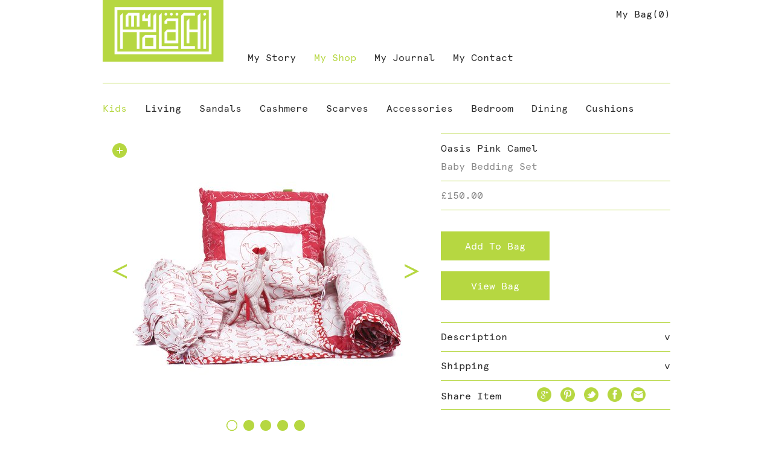

--- FILE ---
content_type: text/html; charset=utf-8
request_url: http://mykolachi.co/product/oasis-pink-camel-baby-bedding-set/
body_size: 24094
content:
<!doctype html>
<!-- 
This website was built with pride by Designers' Friend Ltd.

Designers' Friend Ltd. specialises in building web systems for the worlds best designers.

View the portfolio @ http://designersfriend.co.uk

Follow the twits @designer_friend -->
<!--[if lt IE 7]>      <html class="no-js lt-ie9 lt-ie8 lt-ie7"> <![endif]-->
<!--[if IE 7]>         <html class="no-js lt-ie9 lt-ie8"> <![endif]-->
<!--[if IE 8]>         <html class="no-js lt-ie9"> <![endif]-->
<!--[if gt IE 8]><!--> <html class="no-js"> <!--<![endif]-->
<head>
<base href="http://mykolachi.co"/>
<meta charset="utf-8"/>
<title>My Kolachi | Shop | Oasis Pink Camel</title>
<meta name="description" content="My Kolachi | Organic Cotton Baby Bedding">
<meta name="keywords" content="My Kolachi | Organic, cotton, sustainable, ethical, baby, bedding, pillows, quilts, block printing, vegetable dye, animal, camel, oasis, baby shower, new baby">
<link rel="shortcut icon" href="">
<link rel="stylesheet" href="/assets/static/A.style.css,qv=3.pagespeed.cf.gmSg7scENS.css">
<script src="/assets/static/allinone.js,qv=3.pagespeed.jm.bzyciQNSUx.js"></script>
<!-- Facebook Pixel Code -->
<script>!function(f,b,e,v,n,t,s){if(f.fbq)return;n=f.fbq=function(){n.callMethod?n.callMethod.apply(n,arguments):n.queue.push(arguments)};if(!f._fbq)f._fbq=n;n.push=n;n.loaded=!0;n.version='2.0';n.queue=[];t=b.createElement(e);t.async=!0;t.src=v;s=b.getElementsByTagName(e)[0];s.parentNode.insertBefore(t,s)}(window,document,'script','https://connect.facebook.net/en_US/fbevents.js');fbq('init','1599236876957093');fbq('track','PageView');</script>
<noscript><img height="1" width="1" style="display:none" src="https://www.facebook.com/tr?id=1599236876957093&ev=PageView&noscript=1"/></noscript>
<!-- DO NOT MODIFY -->
<!-- End Facebook Pixel Code -->
<meta name="p:domain_verify" content="c9c54d5adab122945d51eb276726ff50"/>
<script>(function(){var _fbq=window._fbq||(window._fbq=[]);if(!_fbq.loaded){var fbds=document.createElement('script');fbds.async=true;fbds.src='//connect.facebook.net/en_US/fbds.js';var s=document.getElementsByTagName('script')[0];s.parentNode.insertBefore(fbds,s);_fbq.loaded=true;}_fbq.push(['addPixelId','1599236876957093']);})();window._fbq=window._fbq||[];window._fbq.push(['track','PixelInitialized',{}]);</script>
<noscript><img height="1" width="1" alt="" style="display:none" src="https://www.facebook.com/tr?id=1599236876957093&amp;ev=PixelInitialized"/></noscript>
</head>
<body>
<div id="container">
<div id="header">
<a id="logo" href="/"><img src="[data-uri]" alt="My Kolachi Logo"/></a>
<div id="nav"><a href="about" style="margin-right:30px">My Story</a><a href="shop" style="margin-right:30px" class="nav-highlighted">My Shop</a><a href="journal" style="margin-right:30px">My Journal</a><a href="contact">My Contact</a></div>
<a href="bag" id="bag" class="font-2b">My Bag(<span id="bag-count" data-count="0">0</span>)</a>
</div>
<div class="green-line"></div><div id="category-wrapper"><a href="/shop/kids/" class="category-anchor font-2b cat-highlighted">Kids</a><a href="/shop/living/" class="category-anchor font-2b ">Living</a><a href="/shop/sandals/" class="category-anchor font-2b ">Sandals</a><a href="/shop/cashmere/" class="category-anchor font-2b ">Cashmere</a><a href="/shop/shawls/" class="category-anchor font-2b ">Scarves</a><a href="/shop/bags/" class="category-anchor font-2b ">Accessories</a><a href="/shop/bedroom/" class="category-anchor font-2b ">Bedroom</a><a href="/shop/dining/" class="category-anchor font-2b ">Dining</a><a href="/shop/cushions/" class="category-anchor font-2b ">Cushions </a></div><div id="product-wrapper" class="size-16-18"><div id="product-left-col"><div id="small-slideshow"><div id="small-slideshow-container" data-position="1"><div class="small-slide" id="small-slide-1" data-slide="1"><img src="/assets/media/designs/uploads/products/oasis-pink-camel/540x456/x003_MyKolachi_KidsBedSets_Animals_Camel_1-3.jpg.pagespeed.ic.hxJ7FyWAPq.webp" alt="Image 1" data-slide="1"/></div><div class="small-slide" id="small-slide-2" data-slide="2"><img src="/assets/media/designs/uploads/products/oasis-pink-camel/540x456/x003_MyKolachi_KidsPillow_Animals_Camel_2-3.jpg.pagespeed.ic.wuw5T9somN.webp" alt="Image 2" data-slide="2"/></div><div class="small-slide" id="small-slide-3" data-slide="3"><img src="/assets/media/designs/uploads/products/oasis-pink-camel/540x456/x003_MyKolachi_KidsFlat_Animals_Camel_3-3.jpg.pagespeed.ic.GJC_OSNvyw.webp" alt="Image 3" data-slide="3"/></div><div class="small-slide" id="small-slide-4" data-slide="4"><img src="/assets/media/designs/uploads/products/oasis-pink-camel/540x456/xcamel,P20baby_Front_2048,P20x,P202048.jpg.pagespeed.ic.6JREn3uJIU.webp" alt="Image 4" data-slide="4"/></div><div class="small-slide" id="small-slide-5" data-slide="5"><img src="/assets/media/designs/uploads/products/oasis-pink-camel/540x456/xcamel,P20hanging_Front_2048,P20x,P202048.jpg.pagespeed.ic.GSZKhQQBfE.webp" alt="Image 5" data-slide="5"/></div></div></div><div id="ss-dot-wrapper"><span id="ss-dot-1" data-dot="1" class="ss-dot ss-dot-active"></span><span id="ss-dot-2" data-dot="2" class="ss-dot "></span><span id="ss-dot-3" data-dot="3" class="ss-dot "></span><span id="ss-dot-4" data-dot="4" class="ss-dot "></span><span id="ss-dot-5" data-dot="5" class="ss-dot "></span></div><div id="large-slideshow"><div id="large-slideshow-container" data-position="1"><div class="large-slide" id="large-slide-1" data-slide="1"><img src="/assets/media/designs/uploads/products/oasis-pink-camel/940x794/x003_MyKolachi_KidsBedSets_Animals_Camel_1-3.jpg.pagespeed.ic.sG5XIP2vWZ.webp" alt="Image 1" data-slide="1"/></div><div class="large-slide" id="large-slide-2" data-slide="2"><img src="/assets/media/designs/uploads/products/oasis-pink-camel/940x794/x003_MyKolachi_KidsPillow_Animals_Camel_2-3.jpg.pagespeed.ic.5u2pYCEokj.webp" alt="Image 2" data-slide="2"/></div><div class="large-slide" id="large-slide-3" data-slide="3"><img src="/assets/media/designs/uploads/products/oasis-pink-camel/940x794/x003_MyKolachi_KidsFlat_Animals_Camel_3-3.jpg.pagespeed.ic.oeRs1cHrHa.webp" alt="Image 3" data-slide="3"/></div><div class="large-slide" id="large-slide-4" data-slide="4"><img src="/assets/media/designs/uploads/products/oasis-pink-camel/940x794/xcamel,P20baby_Front_2048,P20x,P202048.jpg.pagespeed.ic.tQf3XqtJQG.webp" alt="Image 4" data-slide="4"/></div><div class="large-slide" id="large-slide-5" data-slide="5"><img src="/assets/media/designs/uploads/products/oasis-pink-camel/940x794/xcamel,P20hanging_Front_2048,P20x,P202048.jpg.pagespeed.ic.lTB-QGhxoz.webp" alt="Image 5" data-slide="5"/></div></div></div><div id="ss-prev"><img src="[data-uri]" alt="prev"/></div><div id="ss-next"><img src="[data-uri]" alt="next"/></div><div id="slideshow-open-close"></div><div class="green-line"></div><div id="related-products"><div class="font-2b">You May Also Like</div><a class="related-thumb" href="/product/baa-baa-pink-sheep-baby-bedding-set/"><img src="[data-uri]" alt="Image 1"/></a><a class="related-thumb" href="/product/butterfly-2/"><img src="/assets/media/designs/uploads/products/fluttery-magenta-butterflybaby-bedding-set/120x120/xbutterfly,P20baby_Front_2048,P20x,P202048.jpg.pagespeed.ic.bvtcLHnqRx.webp" alt="Image 2"/></a><a class="related-thumb" href="/product/crimson-bouncy-bunny-baby-bedding-set/"><img src="/assets/media/designs/uploads/products/crimson-bouncy-bunnybaby-bedding-set/120x120/xbunny,P20baby_Front_2048,P20x,P202048.jpg.pagespeed.ic.co4kqwcuU6.webp" alt="Image 3"/></a><a class="related-thumb" href="/product/tortoise-bed-set-baby-bedding-set/" style="margin-right:0;"><img src="[data-uri]" alt="Image 4"/></a></div></div><div id="product-right-col"><div class="product-title font-2b">Oasis Pink Camel</div><div class="product-subtitle font-grey">Baby Bedding Set</div><div class="green-line"></div><div class="product-price"><span class="font-grey ">&pound;150.00</span></div><div class="green-line"></div><div id="product-options"><div id="item-added" class="font-green">Successfully Added</div><div id="add-to-basket" class="green-button " data-product="24" data-stock="5">Add To Bag
</div><form action="" id="basketform" method="post"><input type='hidden' name='csrfmiddlewaretoken' value='jau7ewnA1LcfgJm2wHDflmiSGaGJgl5E'/></form><a href="bag" class="green-button">View Bag</a></div><div class="green-line"></div><div class="dropdown"><div class="dropdown-title">Description <div class="dropdown-arrow">v</div></div><div class="dropdown-copy size-14-18 font-grey">Beautiful six piece baby bedding set. All organic cotton, vegetable dyed and chemical free. <br/>That means cotton inside and out, no short cuts and no hidden nasties for your cherubs.<br/>All block printed by hand, sewn by hand and crafted with love and grace.<br/>Hand made products are unique and each one a little different to the other. We hope you enjoy the little printing quirks.<br/><br/>Perfect for your new baby and toddlers. Great as a baby shower gift also.<br/><br/>You can use this baby bedding set from birth through to 5 years of age, with 4 different pillows to change as your child grows.<br/><br/>Set includes<br/>Quilt 100 cm x 125 cm<br/>Flat Sheet 100 cm x 125 cm<br/>Bolster Cushions x2 40 cm x 10 cm<br/>Pillow 40 cm x 30 cm<br/>Pillow 30 cm x 20 cm</div></div><div class="green-line"></div><div class="dropdown"><div class="dropdown-title">Shipping <div class="dropdown-arrow">v</div></div><div class="dropdown-copy size-14-18 font-grey">Delivery by courier.<br/><br/>Weight 5kg <br/>UK Postage £5.99<br/>International Postage £9.99</div></div><div class="green-line"></div><div id="share-product">
Share Item
<a target="_blank" href="https://plus.google.com/share?url=http://mykolachi.co/product/oasis-pink-camel-baby-bedding-set/" id="product-google"><img src="[data-uri]"/></a><a target="_blank" href="http://pinterest.com/pin/create/button/?url=http://mykolachi.co/product/oasis-pink-camel-baby-bedding-set/&media=/assets/media/media/uploads/products/oasis-pink-camelbaby-bedding-set/camel baby_Front_2048 x 2048.jpg" id="product-pinterest"><img src="[data-uri]"/></a><a target="_blank" href="https://twitter.com/intent/tweet?text=+http://mykolachi.co/product/oasis-pink-camel-baby-bedding-set/" id="product-twitter"><img src="[data-uri]"/></a><a target="_blank" href="http://www.facebook.com/sharer.php?u=http://mykolachi.co/product/oasis-pink-camel-baby-bedding-set/" id="product-facebook"><img src="[data-uri]"/></a><a href="mailto:?subject=Look at this&body=I found this and thought you might like it http://mykolachi.co/product/oasis-pink-camel-baby-bedding-set/" id="product-email"><img src="[data-uri]"/></a></div><div class="green-line"></div></div><div style="clear:both;"></div></div>
<div id="push"></div>
</div>
<div id="footer-outer">
<div id="footer" class="size-16-24">
<div id="customer-services">
<p>Customer Service<br/>
&mdash;<br/>
<a href="customer-service#shipping-and-postage">Shipping & Postage</a><br/>
<a href="customer-service#returns-and-refunds">Returns & Refunds</a><br/>
<a href="customer-service#care-instructions">Care Instructions</a><br/>
<a href="customer-service#faqs">FAQ's</a><br/>
<a href="customer-service#ethical-policy">Ethical Policy</a><br/>
</p>
</div>
<div id="contact-us">
<p>Contact Us<br/>
&mdash;<br/>
<a href="mailto:hello@mykolachi.co">hello@mykolachi.co</a><br/>
&mdash;<br/>
<a href="customer-service#terms-and-conditions">Terms &amp; Conditions</a><br/>
<a href="customer-service#privacy">Privacy</a><br/>
</p>
</div>
<div id="follow-us"><p>Follow Us<br/>
&mdash;<br/><a href="https://www.facebook.com/Mymykolachi" class="sm-icon" id="facebook" target="_blank"></a><a href="https://twitter.com/MykolachiHello" class="sm-icon" id="twitter" target="_blank"></a><a href="https://uk.pinterest.com/mykolachi/" class="sm-icon" id="pinterest" target="_blank"></a><a href="https://plus.google.com/u/0/+shazianizam/posts/p/pub" class="sm-icon" id="google" target="_blank"></a><a href="http://instagram.com/shazniz" class="sm-icon" id="instagram" target="_blank"></a></p></div>
<div id="mailing-list">
<p>Mailing List<br/>
&mdash;<br/>
Email<sup>*</sup><br/>
<form action="subscribe/" method="post"><input type='hidden' name='csrfmiddlewaretoken' value='jau7ewnA1LcfgJm2wHDflmiSGaGJgl5E'/>
<input class="mailchimp-input font-green" type="email" name="sender" id="id_sender" value=""/><br/>
&mdash;<br/>
<input id="mailchimp-submit" type="submit" value="Submit" class="font-white"/>
</form>
</p>
</div>
</div>
<div id="copyright" class="size-14-16">&copy2026 My kolachi Ltd. All Rights Reserved. Design by <a href="http://atelierpoints.com" target="_blank">Atelier Points</a>. Build by <a href="http://designersfriend.co.uk">Designers' Friend.</a></div>
</div>
<!-- Script -->
<script type="text/javascript">var base_url='http://mykolachi.co';var page='Shop';</script>
<!-- Google Analytics -->
<script type="text/javascript">var _gaq=_gaq||[];_gaq.push(['_setAccount','UA-56587995-1']);_gaq.push(['_trackPageview']);(function(){var ga=document.createElement('script');ga.type='text/javascript';ga.async=true;ga.src=('https:'==document.location.protocol?'https://ssl':'http://www')+'.google-analytics.com/ga.js';var s=document.getElementsByTagName('script')[0];s.parentNode.insertBefore(ga,s);})();</script>
<!-- Google Analytics -->
</body>
</html>

--- FILE ---
content_type: text/css
request_url: http://mykolachi.co/assets/static/A.style.css,qv=3.pagespeed.cf.gmSg7scENS.css
body_size: 4093
content:
@font-face{font-family:'Apercu Mono Regular';src:url(/assets/static/fonts/apercu_mono.eot);src:url(/assets/static/fonts/apercu_mono.eot?#iefix) format('embedded-opentype') , url(/assets/static/fonts/apercu_mono.woff2) format('woff2') , url(/assets/static/fonts/apercu_mono.woff) format('woff') , url(/assets/static/fonts/apercu_mono.ttf) format('truetype')}article,aside,details,figcaption,figure,footer,header,hgroup,nav,section{display:block}audio,canvas,video{display:inline;zoom:1}html{font-size:100%;-webkit-text-size-adjust:100%;-ms-text-size-adjust:100%}html,button,input,select,textarea{font-family:arial,sans-serif;color:#222}body{font-size:1em;line-height:1.4;margin:0}a{color:#00e}abbr[title]{border-bottom:1px dotted}b,strong{font-weight:700}blockquote{margin:1em 40px}dfn{font-style:italic}hr{display:block;height:1px;border:0;border-top:1px solid #ccc;margin:1em 0;padding:0}ins{background:#ff9;color:#000;text-decoration:none}mark{background:#ff0;color:#000;font-style:italic;font-weight:700}q{quotes:none}q:before,q:after{content:none}small{font-size:85%}sub,sup{font-size:75%;line-height:0;position:relative;vertical-align:baseline}sup{top:-.5em}sub{bottom:-.25em}ul,ol{margin:1em 0;padding:0 0 0 40px}dd{margin:0 0 0 40px}nav ul,nav ol{list-style:none;list-style-image:none;margin:0;padding:0}img{border:0;-ms-interpolation-mode:bicubic;vertical-align:middle}svg:not(:root){overflow:hidden}fieldset{border:0;margin:0;padding:0}label{cursor:pointer}legend{border:0;margin-left:-7px;white-space:normal;padding:0}button,input,select,textarea{font-size:100%;vertical-align:middle;margin:0}button,input{line-height:normal}button,input[type="button"],input[type="reset"],input[type="submit"]{cursor:pointer;-webkit-appearance:button;overflow:visible}input[type="checkbox"],input[type="radio"]{box-sizing:border-box;width:13px;height:13px;padding:0}input[type="search"]{-webkit-appearance:textfield;-moz-box-sizing:content-box;-webkit-box-sizing:content-box;box-sizing:content-box}input[type="search"]::-webkit-search-decoration,input[type="search"]::-webkit-search-cancel-button{-webkit-appearance:none}button::-moz-focus-inner,input::-moz-focus-inner{border:0;padding:0}textarea{overflow:auto;vertical-align:top;resize:vertical}input:invalid,textarea:invalid{background-color:#f0dddd}table{border-collapse:collapse;border-spacing:0}td{vertical-align:top}.chromeframe{background:#ccc;color:#000;margin:.2em 0;padding:.2em 0}.clear{clear:both}.transparent{color:transparent}.grey{color:#999}*{margin:0;padding:0}audio:not([controls]),[hidden]{display:none}::-moz-selection,::selection{background:#ff0;color:#000;text-shadow:none}figure,form{margin:0}button[disabled],input[disabled],.lightbox{cursor:default}*{margin:0;padding:0}html,body{height:100%}body{padding-left:20px;padding-right:20px;font-size:16px;line-height:24px;color:#2b2b2b;font-family:"Apercu Mono Regular",'Andale Mono',monospace;font-size-adjust:.5;font-weight:normal;font-style:normal}.float-right{float:right}a{color:#b6d741;text-decoration:none}.strike{text-decoration:line-through}.size-14-16{font-size:14px;line-height:16px}.size-14-18{font-size:14px;line-height:18px}.size-16-18{font-size:16px;line-height:18px!important}.size-16-24{font-size:16px;line-height:24px}.size-24-24{font-size:24px;line-height:24px}.font-green{color:#b6d741}.font-grey{color:#888}.font-2b{color:#2b2b2b}.font-white{color:#fff}#container{width:940px;min-height:100%;height:auto!important;height:100%;margin:0 auto -288px;position:relative}#header{height:137px;position:relative}#logo{width:200px;height:102px;position:absolute;background-color:#b6d741}#logo img{width:200px;height:102px}#nav{position:absolute;left:240px;top:84px}#nav a,#copyright a{text-decoration:none;color:#2b2b2b}.nav-highlighted,.cat-highlighted{color:#b6d741!important}#footer-outer,#push{height:288px;clear:both}#push{height:342px!important}#footer-outer{height:288px;width:940px;margin:auto;z-index:999999;position:relative}#footer{height:228px;background-color:#b6d741;margin-bottom:16px;color:#fff;z-index:999999;position:relative}#footer a{color:#fff;text-decoration:none}#customer-services{float:left;margin-top:30px;margin-left:40px;width:200px;margin-right:20px}#contact-us{float:left;margin-top:30px;width:200px;margin-right:20px}#follow-us{float:left;margin-top:30px;width:180px;margin-right:20px}#mailing-list{float:left;margin-top:30px}#copyright{text-align:center;height:44px}.green-line{background-color:#b6d741;height:1px;margin-bottom:5px}.about-col{float:left;width:440px;margin-top:30px}.about-left-col{margin-right:60px}#about-image{margin-top:44px}.cs-page-block{border-top:1px solid #b6d741;padding-bottom:18px;height:29px;overflow:hidden}.cs-page-title{margin-top:12px;margin-bottom:28px;cursor:pointer}.cs-page-description,.cs-bullet{margin-bottom:18px}.cs-bullet{text-indent:-18px;margin-left:18px}.journal-article-element{width:300px;border-bottom:1px solid #b6d741;height:408px;margin-bottom:36px;margin-right:20px;float:left}.journal-thumb{display:block;margin-bottom:13px}.journal-thumb-description{margin-top:4px;height:90px;overflow:hidden;margin-bottom:36px}.article-image-holder{}#article-left-col{float:left;width:540px}#article-right-col{float:right;width:380px;border-top:1px solid #b6d741}.article-title{margin-top:12px;margin-bottom:28px}.article-description{margin-bottom:30px}.article-author{margin-bottom:14px}#article-prev{float:left}#article-next{float:right}#article-next-prev{margin-top:12px}.vimeoHolder,.article-image-holder{width:540px;margin-top:30px;margin-bottom:0}.vimeoHolder{height:312px}.sm-icon{display:inline-block;width:37px;height:36px;margin-right:20px;margin-bottom:12px;background-repeat:no-repeat;background-position:0 0}.sm-hover{background-position:0 -36px!important}#facebook{background-image:url(/assets/media/img/xfacebook2.png.pagespeed.ic.JiJxkzl05E.webp)}#twitter{background-image:url(/assets/media/img/xtwitter.png.pagespeed.ic.YyQpOZKEQy.webp)}#pinterest{background-image:url(/assets/media/img/xpinterest.png.pagespeed.ic.cCusNYZrpR.webp)}#google{background-image:url(/assets/media/img/xgoogle.png.pagespeed.ic.Nzz9Eyrk5w.webp)}#instagram{background-image:url(/assets/media/img/xinstagram.png.pagespeed.ic.XzAlp8zW31.webp)}.category-anchor{display:inline-block;margin-right:30px}#category-wrapper{margin-top:30px;margin-bottom:29px}#product-wrapper{position:relative}.product-thumb-wrapper{width:220px;margin-right:20px;float:left;height:318px;position:relative}.product-thumb{width:220px;height:216px;margin-bottom:16px;background-color:#eee}.product-thumb-out-of-stock{width:140px;height:84px;position:absolute;top:42px;left:40px;background:#b6d741;text-align:center;padding-top:48px}#product-left-col{width:540px;float:left}#small-slideshow{width:540px;height:456px;overflow:hidden}#small-slideshow-container{height:456px;overflow:hidden}.small-slide{width:540px;height:456px;float:left}#large-slideshow{width:940px;height:794px;overflow:hidden;display:none;position:absolute;top:0;left:0;z-index:1000000}#large-slideshow-container{height:794px;overflow:hidden}.large-slide{width:940px;height:794px;float:left}#slideshow-open-close{width:24px;height:24px;background-image:url(/assets/media/img/xopen-close.png.pagespeed.ic.Wb0loCFbTl.webp);background-repeat:none;position:absolute;top:16px;left:16px;z-index:1000001;cursor:pointer}.slideshow-open{background-position:0 -24px!important}#ss-prev,#ss-next{width:24px;height:24px;position:absolute;top:216px;cursor:pointer;z-index:1000001}#ss-prev{left:16px}#ss-next{left:500px}#ss-prev img,#ss-next img{width:24px;height:24px}.ss-next-open{top:384px!important;right:16px;left:auto!important}.ss-prev-open{top:384px!important}#ss-dot-wrapper{width:100%;margin-top:18px;text-align:center;height:18px;margin-bottom:18px}.ss-dot{width:18px;height:18px;margin-left:5px;margin-right:5px;display:inline-block;background-image:url(/assets/media/img/xss-dot.png.pagespeed.ic.jpVm0IHsSm.webp);background-repeat:none;cursor:pointer}.ss-dot-active{background-position:0 -18px!important}#related-products{margin-top:15px}.related-thumb{margin-top:14px;display:inline-block;width:120px;height:120px;margin-right:20px}#product-right-col{float:right;width:380px;border-top:1px solid #b6d741}.product-title{margin-top:15px;margin-bottom:12px}.product-subtitle{margin-bottom:14px}.product-price{margin-top:15px;margin-bottom:14px}#product-options{height:150px;position:relative}.dropdown{margin-top:15px;height:32px;overflow:hidden}.dropdown-title{cursor:pointer}.dropdown-arrow{float:right}.dropdown-arrow-open{transform:rotate(180deg);-ms-transform:rotate(180deg);-webkit-transform:rotate(180deg)}.dropdown-copy{margin-top:13px;margin-bottom:31px}#share-product{margin-top:15px;margin-bottom:8px}#share-product a{width:24px;height:24px;margin-left:15px;display:inline-block;position:relative;top:-4px;left:34px}#share-product a img{width:24px;height:24px}.green-button{background-color:#b6d741;color:#fff;width:180px;text-align:center;height:32px;padding-top:16px;cursor:pointer;display:block}#add-to-basket{margin-top:35px;margin-bottom:18px}#item-added{position:absolute;right:0;top:16px;display:none}#bag{position:absolute;right:0;top:12px}#basket-table{margin-top:32px;border-bottom:1px solid #b6d741}td{vertical-align:middle}.tr-green-line{border-top:1px solid #b6d741}.basket-thumb{width:160px;text-align:left;height:131px;vertical-align:middle}.basket-desc{width:320px}.basket-price{width:120px}.basket-quantity{width:120px;text-align:center}.basket-remove{width:120px;text-align:center}.basket-sub-total{width:100px;text-align:right}select{font-family:"Apercu Mono Regular",'Andale Mono',monospace;font-size-adjust:.5;font-weight:normal;font-style:normal;font-size:14px}.basket-remove-x{cursor:pointer}.tr td{padding-bottom:33px}#vouchers-wrapper{margin-top:0;position:relative;height:89px;border-bottom:1px solid #b6d741}#voucher-text{position:absolute;left:160px;top:26px}#redeem_voucher_form{width:380px;position:absolute;top:18px;right:0}#voucher-submit{font-family:"Apercu Mono Regular",'Andale Mono',monospace;font-size-adjust:.5;font-weight:normal;font-style:normal;background-color:#b6d741;border:none;white-space:normal;height:54px!important;padding-left:40px!important;padding-right:40px!important;padding-top:0!important;position:absolute;width:140px!important;right:0;top:0;display:inline-block}#voucher_code{font-family:"Apercu Mono Regular",'Andale Mono',monospace;font-size-adjust:.5;font-weight:normal;font-style:normal;height:54px!important;padding-top:0!important;padding-bottom:0!important;padding-left:20px;padding-right:20px;width:180px;border:none;background-color:rgba(123,123,134,.2)}#total-wrapper{float:right;width:380px;border-bottom:1px solid #b6d741}#subtotal{margin-top:11px;margin-bottom:6px}#voucher-totals{height:66px;border-bottom:1px solid #b6d741}#total{margin-top:12px}.grey-button{background-color:gray;width:180px;display:inline-block;text-align:center;height:44px;padding-top:10px;vertical-align:middle;margin-right:20px;margin-top:30px;margin-bottom:36px}.checkout-button{background-color:#b6d741;width:180px;display:inline-block;text-align:center;height:44px;padding-top:10px;vertical-align:middle;margin-top:30px;margin-bottom:36px}#bag-empty{margin-top:12px}#bag-empty a{color:#2b2b2b;text-decoration:underline}#slide-holder{width:940px;height:468px;position:relative;cursor:pointer}.slide{position:absolute!important;top:0;left:0;height:100%;width:100%;-webkit-background-size:cover;-moz-background-size:cover;-o-background-size:cover;background-size:cover;display:none}#ss_dot_holder{position:absolute;top:560px;left:0;width:100%;text-align:center;z-index:10000}.ss-image-dot{width:20px;height:20px;display:inline-block;margin-left:1px;margin-right:8px;background:transparent url(/assets/media/img/xss_dots_3.png.pagespeed.ic.diEi9udLbk.webp) no-repeat 0 0;background-size:20px 40px;cursor:pointer;z-index:10000px}.image-dot-selected{background-position:0 -20px!important}.slide-copy{width:410px;position:absolute;top:210px;left:50%;width:470px;text-align:center}.hp-thumb{position:absolute;display:table}.hp-thumb a{width:100%;height:100%;position:absolute;top:0;left:0}.link-background img{width:100%;height:100%}.hp-size-1{width:300px;height:198px}.hp-size-2{width:310px;height:396px}.hp-size-3{width:320px;height:198px}.hp-size-4{width:320px;height:396px}.hp-thumb-overlay{display:table;background-color:#b6d741;vertical-align:middle;text-align:center;color:#fff;width:100%;height:100%}.hp-thumb-copy{display:table-cell;vertical-align:middle;text-align:center}#hp-thumb-1{top:641px;left:0}#hp-thumb-2{top:641px;left:320px}#hp-thumb-3{top:641px;right:0}#hp-thumb-4{top:875px;left:0}#hp-thumb-5{top:875px;right:0}#hp-thumb-6{top:1271px;right:0}#hp-thumb-7{top:1271px;left:0}#hp-thumb-8{top:875px;left:310px}#hp-thumb-9{top:1469px;left:310px}#hp-thumb-0{top:1073px;left:310px}.contact-wrapper{width:860px;background-color:#b6d741;padding-left:40px;padding-right:40px}#form-left-col{margin-top:30px;float:left}#form-right-col{margin-top:30px;float:right}.contact-wrapper input{width:360px;padding-left:20px;padding-right:20px;border:none;background:#fff;height:48px;font-size:16px;line-height:24px;font-family:"Apercu Mono Regular",'Andale Mono',monospace;font-size-adjust:.5;font-weight:normal;font-style:normal}#contact-submit{width:180px!important;font-weight:normal}.contact-wrapper textarea{width:360px;padding-left:20px;padding-right:20px;border:none;background:#fff;height:228px;padding-top:12px;font-size:16px;line-height:24px;font-family:"Apercu Mono Regular",'Andale Mono',monospace;font-size-adjust:.5;font-weight:normal;font-style:normal}label{margin-bottom:6px;display:inline-block}.fieldWrapper{margin-bottom:18px}.mailchimp-input{width:180px;padding-left:20px;padding-right:20px;border:none;background:#fff;height:36px;font-size:16px;line-height:24px;margin-top:6px;font-family:"Apercu Mono Regular",'Andale Mono',monospace;font-size-adjust:.5;font-weight:normal;font-style:normal}#mailchimp-submit{padding-left:0;padding-right:0;border:none;background:transparent;height:24px;font-size:16px;line-height:24px;margin-top:6px;font-family:"Apercu Mono Regular",'Andale Mono',monospace;font-size-adjust:.5;font-weight:normal;font-style:normal}input::-webkit-input-placeholder,textarea::-webkit-input-placeholder{color:#b6d741}input:-moz-placeholder,textarea:-moz-placeholder{color:#b6d741}input::-moz-placeholder,textarea::-moz-placeholder{color:#b6d741}input:-ms-input-placeholder,textarea:-ms-input-placeholder{color:#b6d741}.ir{display:block;border:0;text-indent:-999em;overflow:hidden;background-color:transparent;background-repeat:no-repeat;text-align:left;direction:ltr;line-height:0}.ir br{display:none}.hidden{display:none!important;visibility:hidden}.visuallyhidden{border:0;clip:rect(0000);height:1px;overflow:hidden;position:absolute;width:1px;margin:-1px;padding:0}.visuallyhidden.focusable:active,.visuallyhidden.focusable:focus{clip:auto;height:auto;overflow:visible;position:static;width:auto;margin:0}.invisible{visibility:hidden}.clearfix:before,.clearfix:after{content:"";display:table}.clearfix:after{clear:both}.clearfix{zoom:1}@media print{*{background:transparent!important;color:#000!important;box-shadow:none!important;text-shadow:none!important;filter:none!important;-ms-filter:none!important}a,a:visited{text-decoration:underline}a[href]:after{content:" (" attr(href) ")"}abbr[title]:after{content:" (" attr(title) ")"}.ir a:after,a[href^="javascript:"]:after,a[href^="#"]:after{content:""}pre,blockquote{border:1px solid #999;page-break-inside:avoid}thead{display:table-header-group}tr,img{page-break-inside:avoid}img{max-width:100%!important}@page{margin:.5cm;}p,h2,h3{orphans:3;widows:3}h2,h3{page-break-after:avoid}}